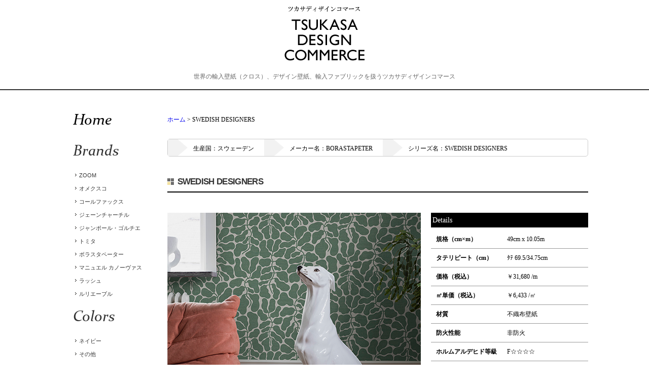

--- FILE ---
content_type: text/html; charset=UTF-8
request_url: http://catalog.tsukasa-dc.jp/item/15282/
body_size: 22365
content:
<!DOCTYPE html>
<html lang="ja">
<head>
<meta charset="UTF-8">
<title>輸入壁紙 名古屋 | クロス壁紙や輸入壁紙のご相談は名古屋のツカサディザインコーマース</title>
<meta name="description" content="伝統的なヨーロッパスタイルからモダンなデザインまで、厳選された一流壁紙を取り揃えております。是非お気軽にお問い合わせください。">
<meta name="keywords" content="輸入壁紙,クロス壁紙,名古屋">
<meta name="viewport" content="width=device-width">
<link rel="stylesheet" href="http://catalog.tsukasa-dc.jp/wp/wp-content/themes/tsukasa/reset.css" media="all">
<link rel="stylesheet" href="http://catalog.tsukasa-dc.jp/wp/wp-content/themes/tsukasa/common.css" media="all">
<link rel="stylesheet" href="http://catalog.tsukasa-dc.jp/wp/wp-content/themes/tsukasa/style-l.css" media="all">
<link rel="stylesheet" href="http://catalog.tsukasa-dc.jp/wp/wp-content/themes/tsukasa/style-m.css" media="only screen and (min-width: 415px) and (max-width: 979px)">
<link rel="stylesheet" href="http://catalog.tsukasa-dc.jp/wp/wp-content/themes/tsukasa/style-s.css" media="only screen and (max-width: 414px)">

<!--[if lt IE 9]><script src="http://html5shiv.googlecode.com/svn/trunk/html5.js"></script><![endif]-->

  <script type="text/javascript" src="https://www.google.com/jsapi"></script>
  <script type="text/javascript">google.load("jquery", "1.2.6");</script>
  <script type="text/javascript">
    $(function () {
      /* 開く・閉じる*/
      $("ul.item").hide();
      $("ul.item2").hide();

      $("h2.title").click(function () {
        $("h2.title").not(this).next().hide('fast');
        $(this).next().slideToggle('fast');
      });

      $("ul.item2 h2.title2").click(function () {
        $(this).next().slideToggle('fast');
      });
    });
  </script>

<!-- Google tag (gtag.js) -->
<script async src="https://www.googletagmanager.com/gtag/js?id=G-X9SHTHNBR9"></script>
<script>
  window.dataLayer = window.dataLayer || [];
  function gtag(){dataLayer.push(arguments);}
  gtag('js', new Date());

  gtag('config', 'G-X9SHTHNBR9');
</script>

<meta name='robots' content='max-image-preview:large' />
<link rel='dns-prefetch' href='//ajax.googleapis.com' />
<link rel='dns-prefetch' href='//s.w.org' />
<link rel="alternate" type="application/rss+xml" title="ホーム &raquo; フィード" href="http://catalog.tsukasa-dc.jp/feed/" />
<link rel="alternate" type="application/rss+xml" title="ホーム &raquo; コメントフィード" href="http://catalog.tsukasa-dc.jp/comments/feed/" />
<link rel="alternate" type="application/rss+xml" title="ホーム &raquo; SBT-2074（イエロー） のコメントのフィード" href="http://catalog.tsukasa-dc.jp/item/15282/feed/" />
		<script type="text/javascript">
			window._wpemojiSettings = {"baseUrl":"https:\/\/s.w.org\/images\/core\/emoji\/13.1.0\/72x72\/","ext":".png","svgUrl":"https:\/\/s.w.org\/images\/core\/emoji\/13.1.0\/svg\/","svgExt":".svg","source":{"concatemoji":"http:\/\/catalog.tsukasa-dc.jp\/wp\/wp-includes\/js\/wp-emoji-release.min.js?ver=5.8.12"}};
			!function(e,a,t){var n,r,o,i=a.createElement("canvas"),p=i.getContext&&i.getContext("2d");function s(e,t){var a=String.fromCharCode;p.clearRect(0,0,i.width,i.height),p.fillText(a.apply(this,e),0,0);e=i.toDataURL();return p.clearRect(0,0,i.width,i.height),p.fillText(a.apply(this,t),0,0),e===i.toDataURL()}function c(e){var t=a.createElement("script");t.src=e,t.defer=t.type="text/javascript",a.getElementsByTagName("head")[0].appendChild(t)}for(o=Array("flag","emoji"),t.supports={everything:!0,everythingExceptFlag:!0},r=0;r<o.length;r++)t.supports[o[r]]=function(e){if(!p||!p.fillText)return!1;switch(p.textBaseline="top",p.font="600 32px Arial",e){case"flag":return s([127987,65039,8205,9895,65039],[127987,65039,8203,9895,65039])?!1:!s([55356,56826,55356,56819],[55356,56826,8203,55356,56819])&&!s([55356,57332,56128,56423,56128,56418,56128,56421,56128,56430,56128,56423,56128,56447],[55356,57332,8203,56128,56423,8203,56128,56418,8203,56128,56421,8203,56128,56430,8203,56128,56423,8203,56128,56447]);case"emoji":return!s([10084,65039,8205,55357,56613],[10084,65039,8203,55357,56613])}return!1}(o[r]),t.supports.everything=t.supports.everything&&t.supports[o[r]],"flag"!==o[r]&&(t.supports.everythingExceptFlag=t.supports.everythingExceptFlag&&t.supports[o[r]]);t.supports.everythingExceptFlag=t.supports.everythingExceptFlag&&!t.supports.flag,t.DOMReady=!1,t.readyCallback=function(){t.DOMReady=!0},t.supports.everything||(n=function(){t.readyCallback()},a.addEventListener?(a.addEventListener("DOMContentLoaded",n,!1),e.addEventListener("load",n,!1)):(e.attachEvent("onload",n),a.attachEvent("onreadystatechange",function(){"complete"===a.readyState&&t.readyCallback()})),(n=t.source||{}).concatemoji?c(n.concatemoji):n.wpemoji&&n.twemoji&&(c(n.twemoji),c(n.wpemoji)))}(window,document,window._wpemojiSettings);
		</script>
		<style type="text/css">
img.wp-smiley,
img.emoji {
	display: inline !important;
	border: none !important;
	box-shadow: none !important;
	height: 1em !important;
	width: 1em !important;
	margin: 0 .07em !important;
	vertical-align: -0.1em !important;
	background: none !important;
	padding: 0 !important;
}
</style>
	<link rel='stylesheet' id='wp-block-library-css'  href='http://catalog.tsukasa-dc.jp/wp/wp-includes/css/dist/block-library/style.min.css?ver=5.8.12' type='text/css' media='all' />
<link rel='stylesheet' id='contact-form-7-css'  href='http://catalog.tsukasa-dc.jp/wp/wp-content/plugins/contact-form-7/includes/css/styles.css?ver=5.1.1' type='text/css' media='all' />
<link rel='stylesheet' id='wp-pagenavi-css'  href='http://catalog.tsukasa-dc.jp/wp/wp-content/plugins/wp-pagenavi/pagenavi-css.css?ver=2.70' type='text/css' media='all' />
<link rel='stylesheet' id='tsukasa-style-css'  href='http://catalog.tsukasa-dc.jp/wp/wp-content/themes/tsukasa/style.css?ver=5.8.12' type='text/css' media='all' />
<script type='text/javascript' src='https://ajax.googleapis.com/ajax/libs/jquery/1.4.1/jquery.min.js?ver=5.8.12' id='jquery-js'></script>
<link rel="https://api.w.org/" href="http://catalog.tsukasa-dc.jp/wp-json/" /><link rel="canonical" href="http://catalog.tsukasa-dc.jp/item/15282/" />
<link rel='shortlink' href='http://catalog.tsukasa-dc.jp/?p=15282' />
<link rel="alternate" type="application/json+oembed" href="http://catalog.tsukasa-dc.jp/wp-json/oembed/1.0/embed?url=http%3A%2F%2Fcatalog.tsukasa-dc.jp%2Fitem%2F15282%2F" />
<link rel="alternate" type="text/xml+oembed" href="http://catalog.tsukasa-dc.jp/wp-json/oembed/1.0/embed?url=http%3A%2F%2Fcatalog.tsukasa-dc.jp%2Fitem%2F15282%2F&#038;format=xml" />
<style type="text/css">.recentcomments a{display:inline !important;padding:0 !important;margin:0 !important;}</style></head>
<body id="sub">
  <header>
    <div id="header-inner">

      <a href="/"><img src="http://catalog.tsukasa-dc.jp/wp/wp-content/themes/tsukasa/images/common/logo.gif" width="167" height="113" alt="TSUKASA　DESIGN"></a>
      <h1>世界の輸入壁紙（クロス）、デザイン壁紙、輸入ファブリックを扱うツカサディザインコマース</h1>
    </div>

    <!-- end//header -->
  </header>

  <div id="container">
    <div id="contents">
      <div id="main">
        <article>
          <div id="breadcrumbs">
            <!-- Breadcrumb NavXT 4.4.0 -->
            <a title="Go to ホーム." href="http://catalog.tsukasa-dc.jp" class="home">ホーム</a> &gt; SWEDISH DESIGNERS          </div>

          <div id="information">
            <ul>
              <li>生産国：スウェーデン</li>
              <li>メーカー名：BORASTAPETER</li>
              <li>シリーズ名：SWEDISH DESIGNERS</li>
            </ul>
          </div>

          <h3 id="itemName">SWEDISH DESIGNERS</h3>
          <div id="pic">
            <img width="500" height="320" src="http://catalog.tsukasa-dc.jp/wp/wp-content/uploads/2022/09/mysecretgarden.png" class="attachment-500x500 size-500x500" alt="" loading="lazy" srcset="http://catalog.tsukasa-dc.jp/wp/wp-content/uploads/2022/09/mysecretgarden.png 500w, http://catalog.tsukasa-dc.jp/wp/wp-content/uploads/2022/09/mysecretgarden-300x192.png 300w" sizes="(max-width: 500px) 100vw, 500px" />            <ul id="other">
                              <li><img src="http://catalog.tsukasa-dc.jp/wp/wp-content/uploads/2022/09/SBT-2072.jpg" width="140" height="140">
                  <p>SBT-2072</p>
                </li>
                                            <li><img src="http://catalog.tsukasa-dc.jp/wp/wp-content/uploads/2022/09/SBT-2073.jpg" width="140" height="140">
                  <p>SBT-2073</p>
                </li>
                                            <li><img src="http://catalog.tsukasa-dc.jp/wp/wp-content/uploads/2022/09/SBT-2074.jpg" width="140" height="140">
                  <p>SBT-2074</p>
                </li>
                                            <li><img src="http://catalog.tsukasa-dc.jp/wp/wp-content/uploads/2022/09/SBT-2075.jpg" width="140" height="140">
                  <p>SBT-2075</p>
                </li>
                                            <li><img src="http://catalog.tsukasa-dc.jp/wp/wp-content/uploads/2022/09/SBT-2076.jpg" width="140" height="140">
                  <p>SBT-2076</p>
                </li>
                                                                                                                                                                                                                                                                                      </ul>
            <!-- end//#pic -->
          </div>

          <div id="details">

            
            <p id="detail_tit">Details</p>
            <dl>
                              <dt>規格（cm×m）</dt>
                <dd>49cm x 10.05m</dd>
              
                              <dt>タテリピート（cm）</dt>
                <dd>ﾀﾃ 69.5/34.75cm</dd>
              
                              <dt>価格（税込）</dt>

                
                  
                  <dd>￥31,680  /m</dd>

                              
                              <dt>㎡単価（税込）</dt>

                
                  
                  <dd>￥6,433 /㎡</dd>

                
              
                              <dt>材質</dt>
                <dd>不織布壁紙</dd>
              
                              <dt>防火性能</dt>
                <dd>非防火</dd>
              
              
                              <dt>ホルムアルデヒド等級</dt>
                <dd>F☆☆☆☆</dd>
              
                              <dt>在庫状況</dt>
                <dd>海外取寄品</dd>
              
            </dl>
            <p>備考：デジタルプリントの為、防火認定については未取得です。</p>
                        <p id="itemContactBtn"><img src="http://catalog.tsukasa-dc.jp/wp/wp-content/themes/tsukasa/images/common/item_info.png"></p>
            <p id="itemContactBtn"><a href="http://catalog.tsukasa-dc.jp/contact?maker=BORASTAPETER&series=SWEDISH DESIGNERS"><img src="http://catalog.tsukasa-dc.jp/wp/wp-content/themes/tsukasa/images/common/item_contact.gif" width="308" height="76" alt="この商品についてのお問い合わせ・ご相談"></a></p>

            <!-- end//#details -->
          </div>


          <article>
            <!-- end//#main -->
      </div>

       <aside id="sub">
<h2 class="home"><a href="http://catalog.tsukasa-dc.jp/">Home</a></h2>

<h2 class="title">Brands</h2>
<ul class="item">
	<li class="cat-item cat-item-177"><a href="http://catalog.tsukasa-dc.jp/brand/zoom/">ZOOM</a>
</li>
	<li class="cat-item cat-item-108"><a href="http://catalog.tsukasa-dc.jp/brand/omexco/">オメクスコ</a>
</li>
	<li class="cat-item cat-item-128"><a href="http://catalog.tsukasa-dc.jp/brand/colefaxfowler/">コールファックス</a>
</li>
	<li class="cat-item cat-item-112"><a href="http://catalog.tsukasa-dc.jp/brand/jane_churchill/">ジェーンチャーチル</a>
</li>
	<li class="cat-item cat-item-178"><a href="http://catalog.tsukasa-dc.jp/brand/jean_paul_gaultier/">ジャンポール・ゴルチエ</a>
</li>
	<li class="cat-item cat-item-107"><a href="http://catalog.tsukasa-dc.jp/brand/tomita/">トミタ</a>
</li>
	<li class="cat-item cat-item-109"><a href="http://catalog.tsukasa-dc.jp/brand/borastapeter/">ボラスタペーター</a>
</li>
	<li class="cat-item cat-item-114"><a href="http://catalog.tsukasa-dc.jp/brand/manuel_canovas/">マニュエル カノーヴァス</a>
</li>
	<li class="cat-item cat-item-116"><a href="http://catalog.tsukasa-dc.jp/brand/rasch/">ラッシュ</a>
</li>
	<li class="cat-item cat-item-182"><a href="http://catalog.tsukasa-dc.jp/brand/lelievre/">ルリエーブル</a>
</li>
</ul>

<h2 class="title">Colors</h2>
<ul class="item">
	<li class="cat-item cat-item-183"><a href="http://catalog.tsukasa-dc.jp/color/%e3%83%8d%e3%82%a4%e3%83%93%e3%83%bc/">ネイビー</a>
</li>
	<li class="cat-item cat-item-173"><a href="http://catalog.tsukasa-dc.jp/color/etc/">その他</a>
</li>
	<li class="cat-item cat-item-171"><a href="http://catalog.tsukasa-dc.jp/color/white/">ホワイト</a>
</li>
	<li class="cat-item cat-item-97"><a href="http://catalog.tsukasa-dc.jp/color/gray/">グレー</a>
</li>
	<li class="cat-item cat-item-90"><a href="http://catalog.tsukasa-dc.jp/color/beige/">ベージュ</a>
</li>
	<li class="cat-item cat-item-88"><a href="http://catalog.tsukasa-dc.jp/color/yellow/">イエロー</a>
</li>
	<li class="cat-item cat-item-96"><a href="http://catalog.tsukasa-dc.jp/color/orange/">オレンジ</a>
</li>
	<li class="cat-item cat-item-106"><a href="http://catalog.tsukasa-dc.jp/color/red/">レッド</a>
</li>
	<li class="cat-item cat-item-100"><a href="http://catalog.tsukasa-dc.jp/color/pink/">ピンク</a>
</li>
	<li class="cat-item cat-item-87"><a href="http://catalog.tsukasa-dc.jp/color/purple/">パープル</a>
</li>
	<li class="cat-item cat-item-103"><a href="http://catalog.tsukasa-dc.jp/color/blue/">ブルー</a>
</li>
	<li class="cat-item cat-item-105"><a href="http://catalog.tsukasa-dc.jp/color/lightblue/">ライトブルー</a>
</li>
	<li class="cat-item cat-item-89"><a href="http://catalog.tsukasa-dc.jp/color/green/">グリーン</a>
</li>
	<li class="cat-item cat-item-159"><a href="http://catalog.tsukasa-dc.jp/color/lightgreen/">ライトグリーン</a>
</li>
	<li class="cat-item cat-item-101"><a href="http://catalog.tsukasa-dc.jp/color/brown/">ブラウン</a>
</li>
	<li class="cat-item cat-item-102"><a href="http://catalog.tsukasa-dc.jp/color/black-2/">ブラック</a>
</li>
	<li class="cat-item cat-item-98"><a href="http://catalog.tsukasa-dc.jp/color/gold/">ゴールド</a>
</li>
	<li class="cat-item cat-item-99"><a href="http://catalog.tsukasa-dc.jp/color/silver/">シルバー</a>
</li>
	<li class="cat-item cat-item-104"><a href="http://catalog.tsukasa-dc.jp/color/multi/">マルチカラー</a>
</li>
</ul>

<h2 class="title">Countries</h2>
<ul class="item">
	<li class="cat-item cat-item-168"><a href="http://catalog.tsukasa-dc.jp/countries/belgium/">ベルギー</a>
</li>
	<li class="cat-item cat-item-145"><a href="http://catalog.tsukasa-dc.jp/countries/japan/">日本</a>
</li>
	<li class="cat-item cat-item-146"><a href="http://catalog.tsukasa-dc.jp/countries/usa/">アメリカ</a>
</li>
	<li class="cat-item cat-item-147"><a href="http://catalog.tsukasa-dc.jp/countries/england/">イギリス</a>
</li>
	<li class="cat-item cat-item-150"><a href="http://catalog.tsukasa-dc.jp/countries/italy/">イタリア</a>
</li>
	<li class="cat-item cat-item-151"><a href="http://catalog.tsukasa-dc.jp/countries/france/">フランス</a>
</li>
	<li class="cat-item cat-item-153"><a href="http://catalog.tsukasa-dc.jp/countries/germany/">ドイツ</a>
</li>
	<li class="cat-item cat-item-152"><a href="http://catalog.tsukasa-dc.jp/countries/spain/">スペイン</a>
</li>
	<li class="cat-item cat-item-154"><a href="http://catalog.tsukasa-dc.jp/countries/switzerland/">スイス</a>
</li>
	<li class="cat-item cat-item-148"><a href="http://catalog.tsukasa-dc.jp/countries/sweden/">スウェーデン</a>
</li>
	<li class="cat-item cat-item-149"><a href="http://catalog.tsukasa-dc.jp/countries/netherlands/">オランダ</a>
</li>
	<li class="cat-item cat-item-155"><a href="http://catalog.tsukasa-dc.jp/countries/etc/">その他</a>
</li>
</ul>

<h2 class="title">Styles</h2>
<ul class="item">
	<li class="cat-item cat-item-129"><a href="http://catalog.tsukasa-dc.jp/styles/elegant/">エレガント</a>
</li>
	<li class="cat-item cat-item-134"><a href="http://catalog.tsukasa-dc.jp/styles/oriental/">オリエンタル</a>
</li>
	<li class="cat-item cat-item-130"><a href="http://catalog.tsukasa-dc.jp/styles/classic/">クラシック</a>
</li>
	<li class="cat-item cat-item-162"><a href="http://catalog.tsukasa-dc.jp/styles/%e3%82%b7%e3%83%83%e3%82%af/">シック</a>
</li>
	<li class="cat-item cat-item-174"><a href="http://catalog.tsukasa-dc.jp/styles/etc/">その他</a>
</li>
	<li class="cat-item cat-item-131"><a href="http://catalog.tsukasa-dc.jp/styles/natural/">ナチュラル</a>
</li>
	<li class="cat-item cat-item-132"><a href="http://catalog.tsukasa-dc.jp/styles/pop/">ポップ</a>
</li>
	<li class="cat-item cat-item-133"><a href="http://catalog.tsukasa-dc.jp/styles/modern/">モダン</a>
</li>
	<li class="cat-item cat-item-169"><a href="http://catalog.tsukasa-dc.jp/styles/hokuou/">北欧</a>
</li>
	<li class="cat-item cat-item-136"><a href="http://catalog.tsukasa-dc.jp/styles/japanese/">和</a>
</li>
	<li class="cat-item cat-item-163"><a href="http://catalog.tsukasa-dc.jp/styles/%e5%a3%81%e7%94%bb/">壁画</a>
</li>
</ul>

<h2 class="title">Patterns</h2>
<ul class="item">
	<li class="cat-item cat-item-140"><a href="http://catalog.tsukasa-dc.jp/patterns/animal/">アニマル</a>
</li>
	<li class="cat-item cat-item-144"><a href="http://catalog.tsukasa-dc.jp/patterns/arabesque/">アラベスク</a>
</li>
	<li class="cat-item cat-item-142"><a href="http://catalog.tsukasa-dc.jp/patterns/illust/">イラスト</a>
</li>
	<li class="cat-item cat-item-138"><a href="http://catalog.tsukasa-dc.jp/patterns/stripe/">ストライプ</a>
</li>
	<li class="cat-item cat-item-175"><a href="http://catalog.tsukasa-dc.jp/patterns/etc/">その他</a>
</li>
	<li class="cat-item cat-item-143"><a href="http://catalog.tsukasa-dc.jp/patterns/damask/">ダマスク</a>
</li>
	<li class="cat-item cat-item-139"><a href="http://catalog.tsukasa-dc.jp/patterns/dotte/">ドット</a>
</li>
	<li class="cat-item cat-item-179"><a href="http://catalog.tsukasa-dc.jp/patterns/photo/">写真</a>
</li>
	<li class="cat-item cat-item-180"><a href="http://catalog.tsukasa-dc.jp/patterns/japanese-style/">和</a>
</li>
	<li class="cat-item cat-item-158"><a href="http://catalog.tsukasa-dc.jp/patterns/wallpaper/">壁画壁紙</a>
</li>
	<li class="cat-item cat-item-141"><a href="http://catalog.tsukasa-dc.jp/patterns/kikagaku/">幾何学</a>
</li>
	<li class="cat-item cat-item-137"><a href="http://catalog.tsukasa-dc.jp/patterns/muji/">無地</a>
</li>
	<li class="cat-item cat-item-170"><a href="http://catalog.tsukasa-dc.jp/patterns/kusabana/">草花</a>
</li>
</ul>


<!-- メーカーカテゴリー -->

<!-- 色カテゴリー -->


<!--　国カテゴリー -->


<!--　タイプカテゴリー -->



<!--　柄カテゴリー -->


      <!-- end//aside#sub --></aside>

      <!-- end//#contents -->
    </div>

    <!-- end//#container -->

    <footer>
  <div id="footer-inner">
<p id="topBack"><a href="#header-inner"><img src="http://catalog.tsukasa-dc.jp/wp/wp-content/themes/tsukasa/images/common/top_back.gif" alt="トップへ戻る"></a></p>
    <div class="footerCol">
      <ul id="footerNavi">
        <li id="fnavi01">ホーム</li>
        <li id="fnavi01"><a href="http://catalog.tsukasa-dc.jp/brand/">メーカーから探す</a></li>
        <li id="fnavi02"><a href="http://catalog.tsukasa-dc.jp/color/">色から探す</a></li>
        <li id="fnavi03"><a href="http://catalog.tsukasa-dc.jp/countries/">国から探す</a></li>
        <li id="fnavi04"><a href="http://catalog.tsukasa-dc.jp/styles/">タイプから探す</a></li>
        <li id="fnavi05"><a href="http://catalog.tsukasa-dc.jp/patterns/">柄から探す</a></li>
<li id="fnavi07"><a href="https://tsukasa-dc.jp/" target="_blank">ツカサディザインコマースオフィシャルサイト</a></li>
<li id="fnavi07"><a href="https://tsukasa-dc.jp/port/" target="_blank">ブログ</a></li>
<li id="fnavi07"></li>
      </ul>
    </div>

<div id="ftrInfo">
  <div class="footer-right">
    <p class="line-at_area"><a href="https://line.me/R/ti/p/%40gxj6041a"><img src="http://catalog.tsukasa-dc.jp/wp/wp-content/themes/tsukasa/images/common/line-at_logo.png" alt=""></a></p>
    <p id="copyright">© 2013 Tsukasa Design Commerce Co., Ltd.</p>
  </div>
  <p id="ftrLogo">株式会社 ツカサディザインコマース ショールーム</p>
  <dl>
    <dt>住所</dt><dd>愛知県名古屋市東区武平町5-1 名古屋栄ビルディング2F</dd>
    <dt>TEL</dt><dd>052-957-2333</dd>
    <dt>FAX</dt><dd>052-957-2337</dd>
    <dt>営業時間</dt><dd>月～土(祝日を除く)9:00～18:00　<a href="https://tsukasa-dc.jp/showroom/" target="_blank">>>ショールームのご案内</a></dd>
    <dt class="line-at_area-sp"><a href="https://line.me/R/ti/p/%40gxj6041a"><img src="http://catalog.tsukasa-dc.jp/wp/wp-content/themes/tsukasa/images/common/line-at_logo.png" alt=""></a></dt>
  </dl>
</div>

    <!-- end//footer-inner --></div>
  <!-- end//footer --></footer>

<script type='text/javascript' id='contact-form-7-js-extra'>
/* <![CDATA[ */
var wpcf7 = {"apiSettings":{"root":"http:\/\/catalog.tsukasa-dc.jp\/wp-json\/contact-form-7\/v1","namespace":"contact-form-7\/v1"}};
/* ]]> */
</script>
<script type='text/javascript' src='http://catalog.tsukasa-dc.jp/wp/wp-content/plugins/contact-form-7/includes/js/scripts.js?ver=5.1.1' id='contact-form-7-js'></script>
<script type='text/javascript' src='http://catalog.tsukasa-dc.jp/wp/wp-includes/js/wp-embed.min.js?ver=5.8.12' id='wp-embed-js'></script>
</body>
</html>


--- FILE ---
content_type: text/css
request_url: http://catalog.tsukasa-dc.jp/wp/wp-content/themes/tsukasa/style-l.css
body_size: 23555
content:
@charset "utf-8";
/* ---------------------------------------------------------
トップ
---------------------------------------------------------*/



/* ヘッダー */

header {
	width: 100%;
height: 178px;
	background: #fff;
	border-bottom: 2px solid #333;
	margin-bottom:30px;
}
#header-inner {
	width: 1100px;
	margin: 0 auto;
	padding: 10px 0;
	box-sizing: border-box;
	position: relative;
}
header h1 {
	font-size: 12px;
	text-align: center;
margin-top: 20px;
color: #666;
}
/* メイン */

#mainVisual {
	width: 100%;
	height: 470px;
	background: url(http://catalog.tsukasa-dc.jp/images/main.jpg) top center;
}
#container {
	width: 100%;
	padding: 10px;
}
#container #contents {
	width: 1039px;
	margin: 30px auto 0;
padding: 0;
	background: #fff;
}
ul#search_menu {
	overflow: hidden;
	margin: 0;
}
ul#search_menu li img {
	width: 197px;
	float: left;
	margin: 10px 13px 0 0;
}

ul#search_menu li:nth-child(5) img {
	width: 197px;
	float: left;
	margin: 10px 0 0 0;
}

article#columnLeft {
	width: 500px;
	margin: 20px 0;
	overflow: hidden;
	float: left;
box-sizing: border-box;
}

article#columnRight {
	width: 500px;
	margin: 20px 0;
	overflow: hidden;
	float: right;
box-sizing: border-box;
}


article h3 {
	font-size: 17px;
	background: url(images/common/icon.gif) no-repeat left center;
	padding: 8px 0 8px 20px;
	border-bottom: 2px solid #000;
	font-family: 'constani';
	margin: 30px 0 10px;
	clear: both;
	font-weight: normal;
letter-spacing: -0.04em;
font-weight: bold;
}





article h3#itemName {
	font-family: "メイリオ","Meiryo","ＭＳ Ｐゴシック","Hiragino Kaku Gothic Pro","ヒラギノ角ゴ Pro W3",sans-serif;
	color: #333333;
	clear: both;
}

article h3 .jp {
	font-size: 14px;
	padding: 8px 0 8px 20px;
	font-family: "ヒラギノ明朝 Pro W6", "Hiragino Mincho Pro", "HGS明朝E", "ＭＳ Ｐ明朝", serif;
}

ul.item {
	margin: 20px 0 0 0;
}

ul.item li {
	float: left;
	width: 140px;
	margin: 0 40px 15px 0;
}

ul.item li:nth-child(3n) {
	float: left;
	width: 140px;
	margin: 0 0 15px 0;
}

ul.item li p {
	line-height: 1.2;
	font-family: 'framd';
}

ul.item li a {
	line-height: 1.2;
	font-family: 'framd';
color: #000;
}


ul.item li img {
	float: left;
	width: 140px;
	margin-bottom: 10px;
padding-bottom: 10px;
border-bottom: 1px solid #000;

}

/* フッター */

footer #footer-inner {
	width: 1039px;
	margin: 0 auto;
}


/* ---------------------------------------------------------
サブページ共通
---------------------------------------------------------*/


body#sub #container {
	margin: 0;
	padding: 0;
}


body#sub #contents {
	margin: 0 auto;
	padding: 0;
overflow: hidden;
}

body#sub #contents article {
	width: 100%;
	clear: both;
	overflow: hidden;
}

body#sub #contents #main aside {
	width: 100%;
	padding: 10px 30px;
	margin: 20px 0;
	clear: both;
	overflow: hidden;
}

body#sub #contents #main {
	width: 830px;
	float: right;
	background: #fff;
	padding-bottom: 20px;
margin-top: 20px;
	margin-bottom: 30px;
	background: #fff;
box-sizing: border-box;
}


body#sub #mainVisual {
	background:　none !important;
}

body#sub #contents aside#sub {
	width: 180px;
	float: left;
	background: #fff;
}


/* ヘッダー */



/* メイン */

body#sub article p#catchCopy {
	margin: 10px 0 20px;
	font-size: 16px;
}


body#sub ul#makerInfo {
	height: 30px;
}

body#sub ul#makerInfo li {
	float: left;
	margin-right: 25px;
	background: url(images/common/products_icon.png)no-repeat left center;
	padding: 5px 5px 5px 15px;
	color: #333;
	border-bottom: 2px dotted #ccc;
	font-size: 13px;
}

body#sub ul#status {
	clear: both;
	margin-top: 30px;
	overflow: hidden;
	height: 79px;

}


body#sub ul#status li {
	float: left;
	margin-right: 8px;
}

body#sub ul#status2 {
	display: none;
clear: both;
}

body#sub ul#status li:nth-child(3n) {
	float: left;
	margin-right: 0;
}

body#sub article p {
	margin: 0;
	line-height: 1.7;
	clear: both;
}

body#sub article #pic {
	margin-top: 30px;
	width: 500px;
	float: left;
}

body#sub article #details {
	margin-top: 30px;
	width: 310px;
	float: right;
}

body#sub article p#detail_tit {
	background: #000;
	color: #fff;
	padding: 3px;
}

body#sub article #details dl {
    overflow: hidden;
    zoom: 1;
	text-align: left;
	font-size: 12px;
	margin: 15px 0;
}
body#sub article #details dl dt {
    margin-bottom: 10px;
    padding-bottom: 10px;
    width: 130px;
    float: left;
    clear: both;
    font-weight: bold;
margin-left: 10px;
}
body#sub article #details dl dd {
    margin-bottom: 10px;
    padding: 0 0 10px 150px;
    border-bottom: 1px solid #999;
}




body#sub ul#other {
	margin: 20px 0 0 0;
}

body#sub ul#other li {
	float: left;
	width: 140px;
	margin: 15px 40px 0 0;
}

body#sub ul#other li:nth-child(3n) {
	float: left;
	width: 140px;
	margin-right:0;
}

body#sub ul#other li p {
	line-height: 1.2;
	font-family: 'framd';
text-align: center;
}

body#sub ul#other li a {
	line-height: 1.2;
	font-family: 'framd';
color: #000;
}


body#sub ul#other li img {
	float: left;
	width: 140px;
	margin-bottom: 10px;
padding-bottom: 10px;
border-bottom: 1px solid #000;

}


#orderBtn {
	clear: both;
}


#orderBtn a {
	display: block;
	background: url(images/common/order_btn.png) no-repeat left center;
	width: 509px;
	margin: 10px auto;
	padding: 20px 15px;
	color: #fff;
	text-align: center;
	line-height: 1.5;
	font-size: 16px;

}


/* サイドメニュー */

body#sub aside#sub {
	padding: 0 10px;
}

body#sub aside#sub h2 {
	font-family: 'constani';
	font-size: 30px;
	color: #333;
	font-weight: normal;
	padding: 10px 13px;
	margin: -1px 0 0 0;
	clear: both;
	text-align: left;
	cursor: pointer;
}




body#sub aside#sub h2.home {
	color: #fff;
}

body#sub aside#sub h2.home a {
	display: block;
	width: 100%;

}

body#sub aside#sub h2.home a {
	color: #000;
}


body#sub aside#sub h2 .jp {
	font:10px/1 "メイリオ","Meiryo","ＭＳ Ｐゴシック","Hiragino Kaku Gothic Pro","ヒラギノ角ゴ Pro W3",sans-serif;
	margin-left: 7px;
	font-weight: bold;

}


body#sub aside#sub h2 a {
	color: #000;
}

body#sub aside#sub ul.item {
	float: left;
	width: 100%;
	padding: 5px 10px 0;
	margin: 0;
}

body#sub aside#sub ul.item li {
	margin: 3px 0;
	padding: 1px 0 5px 5px;
	width: 100%;
	text-align: left;
	font-size: 12px;
	font-family: 'constani';
}

body#sub aside#sub ul.item li a {
	width: 100%;
	float: left;
	color: #333;
	line-height: 1.3;
	font-size: 11px;

}

body#sub aside#sub ul.item li a:hover {
	text-decoration: underline;

}






/* ---------------------------------------------------------
カテゴリー
---------------------------------------------------------*/

body#sub #itemCate ul {
	margin: 35px 0 0 0;
}

body#sub #itemCate ul li a {
	float: left;
	width: 140px;
	margin: 0 30px 10px 0;
	padding-top: 160px;
line-height:1.5;
color: #000;
font-size: 12px;
font-weight: bold;
}

body#sub #itemCate ul li:nth-child(5n) {
	float: left;
	width: 140px;
	margin-right:0;
}


/* 国から探す */


body#sub #itemCate ul#cateColor {
	margin: 35px 0 0 0;
}

body#sub #itemCate ul#cateColor li a {
	float: left;
	width: 130px;
	height: 120px;
	margin: 0 42px 30px 0;
	padding-top: 107px;
	line-height:1.5;
	color: #000;
	font-size: 12px;
	font-weight: bold;
	background: #eee;
}

body#sub #itemCate ul#cateColor li:nth-child(5n) a {
	margin-right: 0;
}



/* メーカーから探す　サムネイル */


body#sub ul#cate {
	margin: 20px 0 0 0;
}

body#sub ul#cate li {
	float: left;
	width: 140px;
	height: 190px;
	margin: 15px 32px 0 0;
}

body#sub ul#cate li:nth-child(5n) {
	float: left;
	width: 140px;
	margin-right:0;
}

body#sub ul#cate li p {
	line-height: 1.2;
	font-family: 'framd';
text-align: center;
}

body#sub ul#cate li a {
	line-height: 1.2;
	font-family: 'framd';
color: #000;
}


body#sub ul#cate li img {
	float: left;
	width: 140px;
	margin-bottom: 10px;
padding-bottom: 10px;
border-bottom: 1px solid #000;

}

body#sub #itemCate ul li {
	line-height: 1.3;
}



body#sub #itemCate ul li a {
	height: 177px;
	margin-bottom: 55px;
	line-height: 1.3;
	background: url(images/common/noimg_thumb.gif) no-repeat top center;

}



/* アルテ */
body#sub #itemCate ul li.cat-item-67 a {
	background: url(images/brand_thumbnail/arte_thumb.gif) no-repeat top center;
}

body#sub #itemCate ul li.cat-item-70 a {
	background: url(images/brand_thumbnail/collins_thumb.gif) no-repeat top center;
}

body#sub #itemCate ul li.cat-item-107 a {
	background: url(images/brand_thumbnail/tomita_thumb.gif) no-repeat top center;
}

body#sub #itemCate ul li.cat-item-108 a {
	background: url(images/brand_thumbnail/omexco_thumb.gif) no-repeat top center;
}

body#sub #itemCate ul li.cat-item-109 a {
	background: url(images/brand_thumbnail/borastapeter_thumb.gif) no-repeat top center;
}

body#sub #itemCate ul li.cat-item-110 a {
	background: url(images/brand_thumbnail/eijffinger_thumb.gif) no-repeat top center;
}

body#sub #itemCate ul li.cat-item-111 a {
	background: url(images/brand_thumbnail/zoffany_thumb.gif) no-repeat top center;
}

body#sub #itemCate ul li.cat-item-112 a {
	background: url(images/brand_thumbnail/jane_thumb.gif) no-repeat top center;
}

body#sub #itemCate ul li.cat-item-113 a {
	background: url(images/brand_thumbnail/cristiana_masi_thumb.gif) no-repeat top center;
}

body#sub #itemCate ul li.cat-item-114 a {
	background: url(images/brand_thumbnail/manuel_canovas_thumb.gif) no-repeat top center;
}

body#sub #itemCate ul li.cat-item-115 a {
	background: url(images/brand_thumbnail/marburg_thumb.gif) no-repeat top center;
}

body#sub #itemCate ul li.cat-item-116 a {
	background: url(images/brand_thumbnail/rasch_thumb.gif) no-repeat top center;
}

body#sub #itemCate ul li.cat-item-117 a {
	background: url(images/brand_thumbnail/maya_romanoff_thumb.gif) no-repeat top center;
}

body#sub #itemCate ul li.cat-item-118 a {
	background: url(images/brand_thumbnail/neisha_crosland_thumb.gif) no-repeat top center;
}

body#sub #itemCate ul li.cat-item-119 a {
	background: url(images/brand_thumbnail/gaston_thumb.gif) no-repeat top center;
}

body#sub #itemCate ul li.cat-item-120 a {
	background: url(images/brand_thumbnail/lizzo_thumb.gif) no-repeat top center;
}

body#sub #itemCate ul li.cat-item-121 a {
	background: url(images/brand_thumbnail/casadeco_thumb.gif) no-repeat top center;
}

body#sub #itemCate ul li.cat-item-122 a {
	background: url(images/brand_thumbnail/eco_thumb.gif) no-repeat top center;
}

body#sub #itemCate ul li.cat-item-123 a {
	background: url(images/brand_thumbnail/larsen_thumb.gif) no-repeat top center;
}

body#sub #itemCate ul li.cat-item-124 a {
	background: url(images/brand_thumbnail/schumacher_thumb.gif) no-repeat top center;
}

body#sub #itemCate ul li.cat-item-125 a {
	background: url(images/brand_thumbnail/zuber_thumb.gif) no-repeat top center;
}

body#sub #itemCate ul li.cat-item-126 a {
	background: url(images/brand_thumbnail/brian_yates_thumb.gif) no-repeat top center;
}

body#sub #itemCate ul li.cat-item-127 a {
	background: url(images/brand_thumbnail/waverly_thumb.gif) no-repeat top center;
}

body#sub #itemCate ul li.cat-item-128 a {
	background: url(images/brand_thumbnail/colefax_thumb.gif) no-repeat top center;
}

body#sub #itemCate ul li.cat-item-156 a {
	background: url(images/brand_thumbnail/pierrefrey_thumb.gif) no-repeat top center;
}

body#sub #itemCate ul li.cat-item-160 a {
	background: url(images/brand_thumbnail/wallquest_thumb.gif) no-repeat top center;
}

body#sub #itemCate ul li.cat-item-161 a {
	background: url(images/brand_thumbnail/anthology_thumb.gif) no-repeat top center;
}

body#sub #itemCate ul li.cat-item-176 a {
	background: url(images/brand_thumbnail/engblad_co_thumb.gif) no-repeat top center;
}

body#sub #itemCate ul li.cat-item-177 a {
	background: url(images/brand_thumbnail/zoom_thumb.gif) no-repeat top center;
}

body#sub #itemCate ul li.cat-item-178 a {
	background: url(images/brand_thumbnail/jean_paul_gaultier_thumb.gif) no-repeat top center;
}

body#sub #itemCate ul li.cat-item-172 a {
	background: url(images/brand_thumbnail/other_thumb.gif) no-repeat top center;
}

body#sub #itemCate ul li.cat-item-182 a{
	background: url(images/brand_thumbnail/lelievre_thumb.gif) no-repeat top center;
}

aside#sub ul.item li.cat-item a {
 	font:12px/1 "メイリオ","Meiryo","ＭＳ Ｐゴシック","Hiragino Kaku Gothic Pro","ヒラギノ角ゴ Pro W3",sans-serif;
	padding-left: 10px;
	background: url(images/common/side_icon.gif) no-repeat;
	background-position: 2px 4px;
}


/* 色から探す */
body#sub #itemCate ul li.cat-item-173 a {
	background: url(images/common/etc_thumb.gif) no-repeat left center;
}

body#sub #itemCate ul li.cat-item-171 a {
	background: url(images/color_thumbnail/white_thumb.jpg) no-repeat left center;
}

body#sub #itemCate ul li.cat-item-87 a {
	background: url(images/color_thumbnail/purple_thumb.jpg) no-repeat left center;


}

body#sub #itemCate ul li.cat-item-88 a {
	background: url(images/color_thumbnail/yellow_thumb.jpg) no-repeat left center;
}

body#sub #itemCate ul li.cat-item-89 a {
	background: url(images/color_thumbnail/green_thumb.jpg) no-repeat left center;
}

body#sub #itemCate ul li.cat-item-90 a {
	background: url(images/color_thumbnail/beige_thumb.jpg) no-repeat left center;
}

body#sub #itemCate ul li.cat-item-96 a {
	background: url(images/color_thumbnail/orange_thumb.jpg) no-repeat left center;
}

body#sub #itemCate ul li.cat-item-97 a {
	background: url(images/color_thumbnail/gray_thumb.jpg) no-repeat left center;
}

body#sub #itemCate ul li.cat-item-98 a {
	background: url(images/color_thumbnail/gold_thumb.jpg) no-repeat left center;
}

body#sub #itemCate ul li.cat-item-99 a {
	background: url(images/color_thumbnail/silver_thumb.jpg) no-repeat left center;
}

body#sub #itemCate ul li.cat-item-100 a {
	background: url(images/color_thumbnail/pink_thumb.jpg) no-repeat left center;
}

body#sub #itemCate ul li.cat-item-101 a {
	background: url(images/color_thumbnail/brown_thumb.jpg) no-repeat left center;
}

body#sub #itemCate ul li.cat-item-102 a {
	background: url(images/color_thumbnail/black_thumb.jpg) no-repeat left center;
}

body#sub #itemCate ul li.cat-item-103 a {
	background: url(images/color_thumbnail/blue_thumb.jpg) no-repeat left center;
}

body#sub #itemCate ul li.cat-item-104 a {
	background: url(images/color_thumbnail/multi_thumb.jpg) no-repeat left center;
}

body#sub #itemCate ul li.cat-item-105 a {
	background: url(images/color_thumbnail/lightblue_thumb.jpg) no-repeat left center;
}

body#sub #itemCate ul li.cat-item-106 a {
	background: url(images/color_thumbnail/red_thumb.jpg) no-repeat left center;
}

body#sub #itemCate ul li.cat-item-159 a {
	background: url(images/color_thumbnail/lightgreen_thumb.jpg) no-repeat left center;
}




/* 国から探す */
body#sub #itemCate ul#cateColor li.cat-item-168 a {
	background: url(images/country_thumbnail/belgium_thumb.gif) no-repeat top center;
}

body#sub #itemCate ul#cateColor li.cat-item-145 a {
	background: url(images/country_thumbnail/japan_thumb.gif) no-repeat top center;
}

body#sub #itemCate ul#cateColor li.cat-item-146 a {
	background: url(images/country_thumbnail/america_thumb.gif) no-repeat top center;
}

body#sub #itemCate ul#cateColor li.cat-item-147 a {
	background: url(images/country_thumbnail/england_thumb.gif) no-repeat top center;
}

body#sub #itemCate ul#cateColor li.cat-item-148 a {
	background: url(images/country_thumbnail/sweden_thumb.gif) no-repeat top center;
}


body#sub #itemCate ul#cateColor li.cat-item-149 a {
	background: url(images/country_thumbnail/holland_thumb.gif) no-repeat top center;
}

body#sub #itemCate ul#cateColor li.cat-item-150 a {
	background: url(images/country_thumbnail/italy_thumb.gif) no-repeat top center;
}

body#sub #itemCate ul#cateColor li.cat-item-151 a {
	background: url(images/country_thumbnail/france_thumb.gif) no-repeat top center;
}

body#sub #itemCate ul#cateColor li.cat-item-152 a {
	background: url(images/country_thumbnail/spain_thumb.gif) no-repeat top center;
}

body#sub #itemCate ul#cateColor li.cat-item-153 a {
	background: url(images/country_thumbnail/germany_thumb.gif) no-repeat top center;
}

body#sub #itemCate ul#cateColor li.cat-item-154 a {
	background: url(images/country_thumbnail/swiss_thumb.gif) no-repeat top center;
}

body#sub #itemCate ul#cateColor li.cat-item-155 a {
	background: url(images/country_thumbnail/etc_thumb.gif) no-repeat top center;
}



/* タイプから探す */

body#sub #itemCate ul li.cat-item-95 a {
	background: url(images/style_thumbnail/hokuou_thumb.jpg) no-repeat top center;
}


body#sub #itemCate ul li.cat-item-129 a {
	background: url(images/style_thumbnail/elegant_thumb.jpg) no-repeat top center;
}

body#sub #itemCate ul li.cat-item-130 a {
	background: url(images/style_thumbnail/classic_thumb.jpg) no-repeat top center;
}

body#sub #itemCate ul li.cat-item-131 a {
	background: url(images/style_thumbnail/natural_thumb.jpg) no-repeat top center;
}

body#sub #itemCate ul li.cat-item-132 a {
	background: url(images/style_thumbnail/pop_thumb.jpg) no-repeat top center;
}

body#sub #itemCate ul li.cat-item-133 a {
	background: url(images/style_thumbnail/modern_thumb.jpg) no-repeat top center;
}

body#sub #itemCate ul li.cat-item-134 a {
	background: url(images/style_thumbnail/oriental_thumb.jpg) no-repeat top center;
}

body#sub #itemCate ul li.cat-item-135 a {
	background: url(images/style_thumbnail/kids_thumb.jpg) no-repeat top center;
}

body#sub #itemCate ul li.cat-item-136 a {
	background: url(images/style_thumbnail/japanese_thumb.jpg) no-repeat top center;
}

body#sub #itemCate ul li.cat-item-163 a {
	background: url(images/style_thumbnail/hekiga_thumb.jpg) no-repeat top center;
}

body#sub #itemCate ul li.cat-item-162 a {
	background: url(images/style_thumbnail/chic_thumb.jpg) no-repeat top center;
}

body#sub #itemCate ul li.cat-item-169 a {
	background: url(images/style_thumbnail/hokuou_thumb.jpg) no-repeat top center;
}



/* 柄から探す */
body#sub #itemCate ul li.cat-item-170 a {
	background: url(images/patern_thumbnail/kusabana_thumb.jpg) no-repeat top center;
	height: 177px;
}

body#sub #itemCate ul li.cat-item-137 a {
	background: url(images/patern_thumbnail/muji_thumb.jpg) no-repeat top center;
	height: 177px;
}

body#sub #itemCate ul li.cat-item-138 a {
	background: url(images/patern_thumbnail/stripe_thumb.jpg) no-repeat top center;
	height: 177px;
}

body#sub #itemCate ul li.cat-item-139 a {
	background: url(images/patern_thumbnail/dotte_thumb.jpg) no-repeat top center;
	height: 177px;
}

body#sub #itemCate ul li.cat-item-140 a {
	background: url(images/patern_thumbnail/animal_thumb.jpg) no-repeat top center;
	height: 177px;
}

body#sub #itemCate ul li.cat-item-141 a {
	background: url(images/patern_thumbnail/kikagaku_thumb.jpg) no-repeat top center;
	height: 177px;
}

body#sub #itemCate ul li.cat-item-142 a {
	background: url(images/patern_thumbnail/illust_thumb.jpg) no-repeat top center;
	height: 177px;
}

body#sub #itemCate ul li.cat-item-143 a {
	background: url(images/patern_thumbnail/damask_thumb.jpg) no-repeat top center;
	height: 177px;
}

body#sub #itemCate ul li.cat-item-144 a {
	background: url(images/patern_thumbnail/arabesque_thumb.jpg) no-repeat top center;
	height: 177px;
}

body#sub #itemCate ul li.cat-item-181 a {
	background: url(images/patern_thumbnail/classic_thumb.jpg) no-repeat top center;
	height: 177px;
}

body#sub #itemCate ul li.cat-item-158 a {
	background: url(images/patern_thumbnail/hekiga_thumb.jpg) no-repeat top center;
	height: 177px;
}

body#sub #itemCate ul li.cat-item-179 a {
	background: url(images/patern_thumbnail/photo_thumb.jpg) no-repeat top center;
	height: 177px;
}

body#sub #itemCate ul li.cat-item-180 a {
	background: url(images/patern_thumbnail/wa_thumb.jpg) no-repeat top center;
	height: 177px;
}


body#sub #itemCate ul li.cat-item-155 a {
	background: url(images/common/etc_thumb.gif) no-repeat top center;
	height: 177px;
}


body#sub #itemCate ul li.cat-item-174 a ,
body#sub #itemCate ul li.cat-item-175 a {
	background: url(images/common/etc_thumb.gif) no-repeat left center;
}



body.cate ul#item {
	margin-top: 20px;
}

body.cate ul#item li {
	width: 190px;
	height: 200px;
	padding: 5px;
	margin-right: 15px;
	float: left;
	border: 1px solid #ccc;
	box-sizing: border-box;
}

#columnLeft ul.item li {
	height: 200px;
}

#columnRight ul.item li {
	height: 200px;
}


body.cate ul#item li:nth-child(4n) {
	margin-right:0;
}

body.cate ul#item li a {
	color: #000;
}

body.cate ul#item li h2 {
	font-weight: normal;
	margin-top: 10px;
}


body.cate ul#item li img {
	width: 178px;
	height: 150px;
	overflow: hidden;
}


body.cate ul#item li.cat-item-2 a {
	position: relative;
	display: block;
	width: 178px;
	height: 180px;
	padding-top: 160px;
	background: url(images/common/gold.jpg) no-repeat;
}

body.cate ul#item li.cat-item-9 a {
	position: relative;
	display: block;
	width: 178px;
	height: 180px;
	padding-top: 160px;
	background: url(images/common/gold.jpg) no-repeat;
}

body.cate ul#item li.cat-item-4 a {
	position: relative;
	display: block;
	width: 178px;
	height: 180px;
	padding-top: 160px;
	background: url(images/common/black.jpg) no-repeat;
}

body.cate ul#item li.cat-item-14 a {
	position: relative;
	display: block;
	width: 178px;
	height: 180px;
	padding-top: 160px;
	background: url(images/common/alte_thumb.jpg) no-repeat;
}

body.cate ul#item li.cat-item-13 a {
	position: relative;
	display: block;
	width: 178px;
	height: 38px;
	padding: 7px;
}

body.cate ul#country li a {
	position: relative;
	display: block;
	width: 178px;
	height: 38px;
	padding: 7px;
}


body.cate ul#country li {
border: none;
float: left;
}


body.cate ul#country li.cat-item-13 {
	background: url(images/common/belgium_btn.png) no-repeat left center;
}

#brandName {
	display: flex;
	align-items: center;
	justify-content: space-between;
	margin: 20px 0;
	overflow: hidden;
	height: 120px;
}

#brandName .imgL{
	margin: 0 0 0 0;
}

#main div.brand_ex_inner {
	width: 600px;
	/* height: 120px; */
	height: auto;
	/* float: right; */
	position: relative;
}

#main div.brand_ex_inner p.text {
	/* position: absolute; */
	/* top: 33%; */
	/* margin-top: -1em; */
	font-size: 13px;
}


#information {
	height: 35px;
	-webkit-border-radius: 5px;
	-moz-border-radius: 5px;
	border-radius: 5px;
	border: 1px #ccc solid;
}

#information ul li {
	float: left;
	margin-right: 20px;
	padding: 10px 0 0 50px;
	height: 35px;
	font-size: 12px;
	background: url(images/common/icon.png) no-repeat left top;

}

body#sub p#itemContactBtn {
	margin-top: 30px;
}




/* フォーム　*/

dl#form {
    overflow: hidden;
    zoom: 1;
	margin-top: 50px;
}
dl#form dt {
    padding: 15px 0;
    width: 180px;
    float: left;
    clear: both;
    font-weight: bold;
	text-align: left;
}
dl#form dd {
    padding: 15px 0 15px 180px;
    border-bottom: 1px dotted #999;
	text-align: left;
}

dl#form dd input,
dl#form dd textarea{
	border: 1px solid #a9a9a9
}

div.wpcf7-validation-errors {
	border: none!important;
	background: red;
	color: #fff;
	padding: 5px!important;
}

.wpcf7-list-item {
	margin: 0 10px 5px 0;

	display: block;
}

.wpcf7-submit {
	margin-top: 30px;
	margin: 30px auto;
	border: 0px;
    width: 308px;
    height: 76px;
    background: url(images/common/send_btn.gif) left top no-repeat;
	cursor: pointer;
	text-indent: -9998px;

}

.essential {
	color: #c30900;
}

body#sub p#send {
	margin: 30px auto;
    width: 308px;
	height: 80px;
}

/* 230822: add */
.bnr--bj{
	text-align: center;
	margin: 30px 0 80px;
}

.bnr--bj img{
	max-width: 100%;
}

--- FILE ---
content_type: text/css
request_url: http://catalog.tsukasa-dc.jp/wp/wp-content/themes/tsukasa/style-s.css
body_size: 8677
content:
@charset "utf-8";
/* ---------------------------------------------------------
トップ
---------------------------------------------------------*/



/* ヘッダー */





/* ヘッダー */

header {
	width: 100%;
	height: 178px;
	background: #fff;
	border-bottom: 2px solid #333;
	margin-bottom: 0;
}
#header-inner {
	width: 300px;
	margin: 0 auto;
	padding: 10px 0 20px;
	box-sizing: border-box;
	position: relative;
}

#header-inner img {
	width: 140px;
}


header h1 {
	font-size: 12px;
	text-align: center;
	margin-top: 20px;
	color: #666;
	line-height: 1.3;
}

header h2 img {
	width: 280px;
}

ul#globalMenu {
	display: none;
}

/* メイン */

#mainVisual {
	width: 100%;
	height: 150px;
	background: url(http://catalog.tsukasa-dc.jp/images/main_s.jpg) top center;
	background-size: 436px 150px;
	-webkit-background-size: 436px 150px;
	-moz-background-size: 436px 150px;
}
#container {
	width: 320px;
	margin: 0 auto;
	padding: 10px;
	background: #fff;

}

#container #contents {
	width: 300px;
	margin: 0;

}

ul#search_menu {
	height: autox;
	margin: 0;
	overflow: hidden;
}
ul#search_menu li img {
	width: 145px;
	float: left;
	margin: 10px 10px 0 0;
}
ul#search_menu li:nth-child(2n) img {    /* 偶数番目(2,4,6……番目) */
	margin-right: 0;
}

ul#search_menu li:nth-child(5) img {    /* 偶数番目(2,4,6……番目) */
	width: 145px;
	float: left;
	margin: 10px 10px 0 0;
}

article {
	width: 100%;
	padding: 0;
	margin: 30px 0;
	clear: both;
}
article h3 {
	font-size: 16px;
	background: url(images/common/icon.gif) no-repeat left center;
	padding: 8px 0 8px 20px;
	border-bottom: 1px solid #ccc;
	letter-spacing: -0.03em;
	font-family: 'Cardo104s';
	margin: 10px 0;
	clear: both;
}

article h3#itemName {
	font:16px/1 "メイリオ","Meiryo","ＭＳ Ｐゴシック","Hiragino Kaku Gothic Pro","ヒラギノ角ゴ Pro W3",sans-serif;
	padding: 8px 0 5px 20px;
	margin-top: 10px;
	font-weight: bold;
	color: #333333;
	clear: both;
}

article h3 .jp {
	font-size: 12px;
	padding: 8px 0 8px 20px;
	font-family: "ヒラギノ明朝 Pro W6", "Hiragino Mincho Pro", "HGS明朝E", "ＭＳ Ｐ明朝", serif;
}
ul.item {
	height: auto;
	margin: 0;
	overflow: hidden;
}
ul.item li {
	float: left;
	width: 93px;
	margin: 10px 10px 0 0;
}

ul.item li:nth-child(3n) {
	float: left;
	width: 93px;
	margin: 10px 0 0 0;
}
ul.item li img {
	width: 93px;
	margin-bottom: 5px;
	padding-bottom: 7px;
}
ul.item li:nth-child(3n) img {    /* 偶数番目(2,4,6……番目) */
	margin-right: 0;
}

article#columnLeft,
article#columnRight {
	width: 100%;
	overflow: none;
}



/* フッター */


footer {
	background: #fff;
	padding: 10px 10px 30px;
	margin-top: 20px;
	overflow: hidden;
	color: #EEE;
	font-size: 12px;
	clear: both;
}


footer #footer-inner {
	width: 100%;
	margin: 0 auto;
	padding: 0 5px;
}

footer .footerCol {
	display: none;
}

.footer-right{
  float: none;
  width: auto;
  margin-top: 40px;
}

p#copyright{
	width: 100%;
	text-align: center;
}
p.line-at_area {
  display: none;
}
footer #footer-inner dl dt.line-at_area-sp {
  display: block;
  text-align: center;
  background-color: transparent;
}
footer #footer-inner dl dt.line-at_area-sp img{
  width: 80px;
  border-bottom: 2px solid #555;
  border-radius: 4px;
}

footer #footer-inner p#ftrLogo {
	clear: both;
	font-size: 14px;
	color: #333;
text-align: center;
}

p#topBack {
	position: absolute;
	top: -62px;
}

footer #footer-inner dl {
	text-align: center;
	width: 100%;
}

footer #footer-inner dl dt {
	width: 100%;
	margin-top: 10px;
}

footer #footer-inner dl dd {
	color: #333;
	clear: both;
	width: 100%;
	margin: 0;
	padding: 0;
}

/* ---------------------------------------------------------
サブページ共通
---------------------------------------------------------*/



/* ヘッダー */


/* メイン */

#breadcrumbs {
	display: none;
}

body#sub article p#catchCopy {
	margin: 10px 0 20px;
	font-size: 15px;
line-height: 1.3;
}

body#sub ul#makerInfo {
	margin-top: 10px;
	height: 30px;
	clear: both;
}

body#sub ul#makerInfo li {
	float: left;
	margin-right: 25px;
	background: url(images/common/products_icon.png)no-repeat left center;
	padding: 5px 5px 5px 15px;
	color: #333;
	border-bottom: 2px dotted #ccc;
	font-size: 14px;
}

body#sub #contents #main {
	width: 320px;
	background: #fff;
	padding-bottom: 20px;
	margin: 0;
	background: #fff;
	border-bottom: 1px solid #000;
}


body#sub #contents #main article {
	width: 100%;
	padding: 10px;
	margin: 0 0 10px 0;
	clear: both;
	overflow: hidden;
}

body#sub #contents #main aside {
	width: 100%;
	padding: 10px;
	margin: 20px 0;
	clear: both;
	overflow: hidden;
}



body#sub #contents #main h3 {
	font-size: 16px;
	background: url(images/common/icon.gif) no-repeat left center;
	padding: 8px 0 8px 20px;
	border-bottom: 1px solid #ccc;
	margin-bottom: 0;
	clear: both;
}

body#sub ul#status {
	display: none;
}

body#sub ul#status2 {
	display: block;
}

body#sub ul#status2 li {
	float: left;
	width: 100%;
	margin-bottom: 10px;
}

body#sub ul#status2 li img {
	width: 95%;
}

body#sub ul#status2 li:nth-child(3n) {
	float: left;
	margin-right: 0;
}

body#sub #container #contents {
	width: 320px;
	margin: 20px auto 0;
	background: #fff;
}


body#sub #contents #main #pic img {
	width: 100%;
	margin-bottom: 10px;
}

body#sub #contents aside {
	padding: 0 10px;
}

body#sub ul#other {
	margin: 0;
}

body#sub ul#other li {
	float: left;
	width: 90px;
	heiht: 105px;
	margin: 0 15px 5px 0;
}

body#sub ul#other li:nth-child(3n) {
	float: left;
	width: 90px;
	margin-right: 0;
}

body#sub ul#other li img {
	width: 90px;
	margin-bottom: 5px;
}

#orderBtn a {
	display: block;
	background: url(images/common/order_btn.png) no-repeat top center;
	width: 100%;
	margin: 10px auto 0;
	padding: 10px;
	color: #fff;
	text-align: center;
	line-height: 1.5;
	font-size: 16px;
	clear: both;

}

/* サイドメニュー */

body#sub #contents aside#sub {
	width: 100%;
	background: #fff;
	padding: 15px;
	clear: both;
}


/* ---------------------------------------------------------
カテゴリー
---------------------------------------------------------*/

body#sub #itemCate ul {
	margin-top: 25px;
}

body#sub #itemCate ul li a {
	display: block;
	width: 90px;
	height: 114px;
	background-size: 90px 114px !important;
	margin: 0 15px 30px 0;
	padding: 100px 0 0 0;
}

body#sub #itemCate ul li:nth-child(3n) a {
	margin-right: 0;
}

body#sub #itemCate ul li:nth-child(5n) {
	display: block;
	width: 90px;
	height: 114px;
	background-size: 90px 114px;
	margin: 0 15px 30px 0;
	padding: 0 0 0 0;
}

body#sub #itemCate ul li:nth-child(15) {
	margin-right: -15px;
}



/* 国から探す */

body#sub #itemCate ul#cateColor li a {
	width: 90px;
	height: 100px;
	background-size: 90px 72px !important;
	padding: 75px 0 0 0;
	margin: 0 15px 30px 0;
}

body#sub #itemCate ul#cateColor li:nth-child(3n) a {
	width: 90px;
	height: 100px;
	background-size: 90px 72px;
	padding: 75px 0 0 0;
	margin: 0 0 30px 0;
}


body#sub #itemCate ul#cateColor li:nth-child(5n) {
	display: block;
	width: 90px;
	height: 100px;
	background-size: 90px 72px;
	margin: 0 15px 30px 0;
	padding: 0 0 0 0;
}




body#sub ul#cate {
	clear: both;
	margin-top: 10px;
	overflow: hidden;
}

body#sub ul#cate li img {
	width: 90px;
	margin-bottom: 5px;
}

body#sub ul#cate li {
	display: block;
	width: 90px;
	height: 100px;
	margin: 0 15px 50px 0;
	padding: 0;
}

body#sub ul#cate li:nth-child(3n) {
	margin-right: 0;
}

body#sub ul#cate li:nth-child(5n) {
	width: 90px;
margin-right: 15px;

}


/* 各カテゴリーページ */

#brandName img.imgL {
	float: none;
}

#brandName {
	flex-direction: column;
	margin: 0;
	/* height: 270px; */
	height: auto;
}

#brandName p {
	text-align: center;
}

#main div.brand_ex_inner {
	width: 100%;
	/* height: 300px; */
	height: auto;
	float: none;
	overflow: hidden;
}

#main div.brand_ex_inner p.text {
	/* position: absolute; */
	/* top: 10px; */
	text-align: left;
}


/* 商品詳細ページ */

body#sub article #pic {
	width: 100%;
}

#information {
height: 100px;
	border: none;
	margin-bottom: 20px;
}




#information ul li {
float: none;
width: 100%;
margin-right: 50px;
padding: 10px 0 0 0;
font-size: 12px;
background: none;
border-bottom: 1px dotted #000;
text-align: left;
}


body#sub article #details {
	width: 100%;
	float: none;
	margin-top: 20px;
	clear: both;
}

body#sub article #pic {
	margin-bottom: 20px;
}

p#itemContactBtn img {
	width: 100%;
}

dl#form {
	width: 100%;
	margin: 0;
}

dl#form dd {
	clear: both;
	padding: 0 0 15px 0;
}

dl#form dd input,
dl#form dd textarea{
	border: 1px solid #a9a9a9;
	max-width: 100%;
}

.wpcf7-textarea,
.wpcf7-select {
	width: 100%;
}
